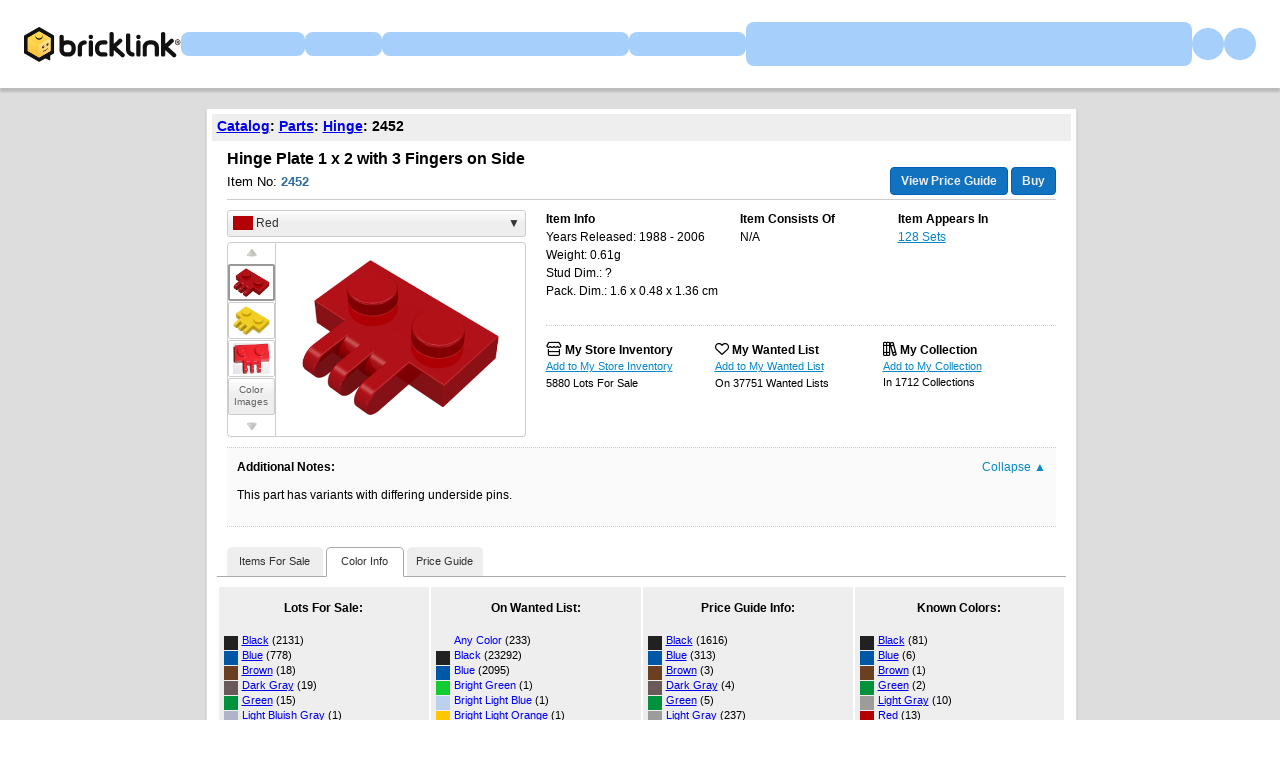

--- FILE ---
content_type: text/html;charset=utf-8
request_url: https://www.bricklink.com/v2/catalog/catalogitem.page?P=2452&idColor=5
body_size: 15917
content:
<!doctype html>
<html lang="en">
  <head>
    <meta charset="utf-8">
    <meta name="viewport" content="width=device-width, initial-scale=1, maximum-scale=1">
    <meta http-equiv="cleartype" content="on">
    <meta http-equiv="X-UA-Compatible" content="IE=edge,chrome=1">
    <meta name="description" content="ItemName: LEGO Hinge Plate 1 x 2 with 3 Fingers on Side, ItemType: Part, ItemNo: 2452, Buy and sell LEGO parts, Minifigures and sets, both new or used from the world's largest online LEGO marketplace.">
    <meta name="author" content="BrickLink">
    <title>Hinge Plate 1 x 2 with 3 Fingers on Side : Part 2452 | BrickLink</title>

    <link rel="apple-touch-icon" sizes="180x180" href="//static.bricklink.com/renovate/img/favicon/apple-touch-icon.png">
  <link rel="icon" type="image/png" sizes="32x32" href="//static.bricklink.com/renovate/img/favicon/favicon-32x32.png">
  <link rel="icon" type="image/png" sizes="16x16" href="//static.bricklink.com/renovate/img/favicon/favicon-16x16.png">
  <link rel="manifest" href="//static.bricklink.com/renovate/img/favicon/manifest.json">
  <link rel="mask-icon" href="//static.bricklink.com/renovate/img/favicon/safari-pinned-tab.svg" color="#5bbad5">
  <link rel="shortcut icon" href="//static.bricklink.com/renovate/img/favicon/favicon.ico">
  <meta name="msapplication-config" content="//static.bricklink.com/renovate/img/favicon/browserconfig.xml">
  <meta name="theme-color" content="#ffffff">
    
    <link rel="stylesheet" HREF="//static.bricklink.com/vendor/jquery-ui-1.13.2/jquery-ui.min.css" />
    <link rel="stylesheet" href="//static.bricklink.com/vendor/fontawesome-pro-6.0.0-web/css/all.min.css" />
    <link rel="stylesheet" HREF="//cache.bricklink.info/vendor/multiselect.0.9.11/css/multi-select.css" />
    <link rel="stylesheet" type="text/css" href="//static.bricklink.com/_cache/csslegacy.5c16dc23fe27e856d753179a1857fed2.css" />
    
    
    	<link rel="stylesheet" type="text/css" href="//static.bricklink.com/_cache/catalogitemcss.78ed5a9bd9cf7e66973087db4227f353.css" />
	
	
	
	
	
	
		


    <script>var _var_ie = 0;var _bl_track_pageid = 'CATALOG_VIEW';</script>
    <!--[if lte IE 9]><script>_var_ie = 9; </script><![endif]-->
    <script src="//www.bricklink.com/js/allVars.js"></script>

    <script src="//static.bricklink.com/_cache/jslegacyvendor.54403d6871872fd49e4090a9ca5c51af.js"></script>
        
    
    
    
    
        
    
    
    

    <script src="//static.bricklink.com/_cache/jslegacy.813a23cdf7b3ad2117fea6c3b869bbc3.js"></script>
    
    
    
    
    
    <script src="//www.bricklink.com/js/getAjax.js"></script>
    <script src="//www.bricklink.com/js/compatible.js"></script>
    <script src="//www.bricklink.com/lytebox/lytebox.js"></script>
    
    
   <script type="application/javascript" src="/files/renovate/BLGlobalConstantsJS.file?hashval=D275799DC0B722587AECDF9EAC47EBFFAF67E7A1"></script>
   <script type="text/javascript" src="//15149e30ace7.us-east-1.sdk.awswaf.com/15149e30ace7/bb2d53562941/challenge.js" defer></script>
   <script language="javascript">
      // In ie 9 and below, add class 'ie-9' to html tag -->
      try 
      {
        if ( _var_ie == 9 ) document.documentElement.className = document.documentElement.className + ' ie9 ie-9 ie-align-fix';
        if ( navigator.userAgent.indexOf ( "NT 6.0") > 0 || ( navigator.userAgent.toLowerCase().indexOf('firefox') > -1 && navigator.userAgent.indexOf ( "NT 6.1" ) > 0 ) ) 
        {
          document.documentElement.className = document.documentElement.className + ' bl-alt-font';
        }
        /*
        if ( bowser.safari && ( bowser.version.indexOf( "7." ) == 0 || bowser.version.indexOf( "8." ) == 0 ) ) document.documentElement.className = document.documentElement.className + ' ie9 ie-9 bl-safari-compatible';
        */
        // In ie 10 , add class 'ie-9' to html tag -->
        if ( Function('/*@cc_on return document.documentMode===10@*/')() ) document.documentElement.className = document.documentElement.className + ' ie10 ie-10';

        // In ie 11, add class 'ie-11' to html tag
        if ( !!window.MSInputMethodContext && !!document.documentMode ) document.documentElement.className = document.documentElement.className + ' ie11 ie-11';
      } 
      catch ( e ) {}

      function catToolBar()
      {
        window.open('//www.bricklink.com/js/toolBarCat.html','400x200','toolbar=no,status=no,scrollbars=yes,location=no,menubar=no,directories=no,width=600,height=400')
      }

      var blo_server_time = "Tue Jan 20 18:00:19 EST 2026";

      var blo_session   = {"is_loggedin":false,"display_currency":1,"display_currency_sign":"US $","detected_country":"US","detected_region":35841,"detected_postalcode":"98109","detected_continent":3,"detected_EU":false,"user":{"user_no":0},"callback":"this is callback value!"};
      var blo_config    = {"use_lego_account": false, "use_new_coupon": true};
      var blo_host      = {"www_host":"www.bricklink.com","store_host":"store.bricklink.com","alpha_host":"www.bricklink.com","img_host":"img.bricklink.com","static_host":"static.bricklink.com","file_host":"file.bricklink.com","profile_host":"profile.bricklink.com","cache_host":"static.bricklink.com","api_host":"api.bricklink.com","cmsapi_host":"cms-api.bricklink.com","consentapi_host":"consent-api.bricklink.com","studioforum_host":"forum.bricklink.com","v2portal_host":"v2.bricklink.com","member_host":"account.prod.member.bricklink.info"};

      bl.util.registerToBL( "session", blo_session );
      bl.util.registerToBL( "host", blo_host );
      bl.util.registerToBL( "config", blo_config );
      
    </script>
	<!-- Matomo -->
	<script>
	 const debugMode = "N";
	 const siteId = (debugMode == "Y")?"13":"12";
	 
	 if ( bl.util.isCookieEnabled( "TGA" ) )
	 {
		  var _paq = window._paq = window._paq || [];
		  /* tracker methods like "setCustomDimension" should be called before "trackPageView" */
		  _paq.push(['trackPageView']);
		  _paq.push(['enableLinkTracking']);
		  (function() {
		    var u="//matomo.apps.lego.com/";
		    _paq.push(['setTrackerUrl', u+'matomo.php']);
		    _paq.push(['setSiteId', siteId]);
		    var d=document, g=d.createElement('script'), s=d.getElementsByTagName('script')[0];
		    g.async=true; g.src=u+'matomo.js'; s.parentNode.insertBefore(g,s);
		  })();
  	}

    if ( bl.util.isCookieEnabled( "TGA" ) ){
      var _mtm = window._mtm = window._mtm || [];
      _mtm.push({'mtm.startTime': (new Date().getTime()), 'event': 'mtm.Start'});
      var d=document, g=d.createElement('script'), s=d.getElementsByTagName('script')[0];
      g.async=true; g.src='https://matomo.apps.lego.com/js/container_gWXSJnOW.js'; s.parentNode.insertBefore(g,s);
    }
	</script>
	<!-- End Matomo Code -->
    <script>
        !function(f,b,e,v,n,t,s)
        {if(f.fbq)return;n=f.fbq=function(){n.callMethod?
        n.callMethod.apply(n,arguments):n.queue.push(arguments)};
        if(!f._fbq)f._fbq=n;n.push=n;n.loaded=!0;n.version='2.0';
        n.queue=[];t=b.createElement(e);t.async=!0;
        t.src=v;s=b.getElementsByTagName(e)[0];
        s.parentNode.insertBefore(t,s)}(window, document,'script',
        'https://connect.facebook.net/en_US/fbevents.js');

        fbq('consent', 'revoke'); // Do not use Facebook Pixel
        fbq('init', '352888598886569');
        fbq('track', 'PageView');
    </script>  
 
   
    <script language="javascript">
      var   _var_www_host         = "www.bricklink.com";
      var   _var_clone_host       = "www.bricklink.com";
      var   _var_assoc_host       = _var_www_host;
      var   _var_res_host_legacy  = "img.bricklink.com";
      var   _var_res_host_new     = "static.bricklink.com";

      var   _var_userid           = 0;
      var   _var_username         = '';
      var   _var_usertype         = 0

      var   _var_user_idCurrency  = 1;
      var   _var_user_idCountry   = "US";
      var   _var_user_idRegion    = 3;
    </script>

    	<script src="//static.bricklink.com/_cache/catalogitemjs.2ac65dd66c4a05c6078dbf425aaddbea.js"></script>
	
	
	
	
	
	
	<script src="//www.bricklink.com/js/compatible.js" type="text/javascript"></script>
	
	<script src="//www.bricklink.com/js/Detector.js" type="text/javascript"></script>

	<script>
		var _assoc_host = "http://www.bricklink.com";

		Opentip.styles.bricklink =
		{
			"extends":			"dark"
		,	tipJoint:			"left"
		,	borderRadius:		2
		}

		Opentip.defaultStyle	= "bricklink";

		var		_var_item		=	{
										idItem:			107
									,	type:			'P'
									,	typeName:		'Part'
									,	itemno:			'2452'
									,	itemnoBase:		'2452'
									,	itemStatus:		'A'
									,	invStatus:		'X'
									,	itemSeq:		'0'
									,	idColorDefault:	3
									,	typeImgDefault:	'J'
									,	catID:			'22'
									,	idColorForPG:	-1
									,	strMainSImgUrl:	'//img.bricklink.com/ItemImage/PT/3/2452.t1.png'
									,	strMainLImgUrl:	'//img.bricklink.com/ItemImage/PN/3/2452.png'
									,	strLegacyLargeImgUrl:		'//img.bricklink.com/ItemImage/PL/2452.png'
									,	strLegacyLargeThumbImgUrl:	'//img.bricklink.com/ItemImage/PL/2452.png'
									,	strAssoc1ImgSUrl:			''
									,	strAssoc1ImgLUrl:			''
									,	strAssoc2ImgSUrl:			''
									,	strAssoc2ImgLUrl:			''
									,	strItemName:				'Hinge Plate 1 x 2 with 3 Fingers on Side'
									};
		var		_var_iscolor_enabled	= "Y";
		var		_var_view_in_ounce		= "N";
		var		_var_type_size			= "N";
		var		_var_has_inventory		= "N";
		var		_var_isadmin			= "N";
		var		_var_color_selected		= 5;
		var		_var_ispg_available		= 0;
		var		_login_id				= "";
		var		_showEmailMarketingModal	=  false;
		var		_user_email				= "";
		_var_ispg_available	= 1;

		var		_var_img_startidx			= 0;
		var		_var_images				= [];

		var		_var_search_option		=	
											{
												cCond:				'A'
											,	strCountryShipsTo:	''
											,	excludeStopListed:	('N' == 'Y')
											,	excludeLeastFav:	('N' == 'Y')
											,	showFlag:			('N' == 'Y')
											,	showMoreOption:		('N' == 'Y')
											,	sorttype:			1
											,	rpp:				25
											};
												
		var		_var_pg_option			= 	
											{
												sorttype:			1
											,	group_by_currency:	'N' == 'Y' ? 1 : 0
											,	exclude_incomplete:	'N' == 'Y' ? 1 : 0
											,	precision:			2
											,	country_filter:		''
											,	region_filter:		0
											,	show_flag:			'N' == 'Y' ? 1 : 0
											,	show_bulk:			'N' == 'Y' ? 1 : 0
											,	display_currency:	1
											};
											
		var		_var_inv_option			= 	
											{
												sorttype:				1
											,	show_invid:				'N' == 'Y' ? 1 : 0
											,	show_matchcolor:		'Y' == 'Y' ? 1 : 0
											,	show_pglink:			'N' == 'Y' ? 1 : 0
											,	show_pcc:				'Y' == 'Y' ? 1 : 0
											,	show_missingpcc:		'Y' == 'Y' ? 1 : 0
											,	break_set:				0
											,	break_minifigs:			0
											};

		// Main Color Image
		_var_images.push( { isBig: true, url: '//img.bricklink.com/ItemImage/PN/3/2452.png', thumb_url: '//img.bricklink.com/ItemImage/PT/3/2452.t1.png', idColor: 3, typeItem: _var_item.type } );

		if ( ( _var_item.type == "P" || _var_item.type == "G" ) && _var_item.strLegacyLargeImgUrl != "" )
			_var_images.push( { isBig: true, url: '//img.bricklink.com/ItemImage/PL/2452.png', thumb_url: '//img.bricklink.com/ItemImage/PL/2452.png', idColor: -1, typeItem: _var_item.type } );
		if ( _var_item.strAssoc1ImgSUrl != "" )
			_var_images.push( { isBig: true, url: '', thumb_url: '', idColor: -1, typeItem: '' } );
		if ( _var_item.strAssoc2ImgSUrl != "" )
			_var_images.push( { isBig: true, url: '', thumb_url: '', idColor: -1, typeItem: '' } );

		
					_var_images.push( { isBig: true, url: '//img.bricklink.com/ItemImage/EXTN/28902.png', thumb_url: '//img.bricklink.com/ItemImage/EXTT/28902.t1.png', idColor: -1, typeItem: _var_item.type } );
					_var_images.push( { isBig: true, url: '//img.bricklink.com/ItemImage/EXTN/42652.png', thumb_url: '//img.bricklink.com/ItemImage/EXTT/42652.t1.png', idColor: -1, typeItem: _var_item.type } );
		

		if ( _var_iscolor_enabled == "Y" )
			_var_images.push( { isBig: false, url: 'SMALL_IMAGE', thumb_url: null, idColor: -1, typeItem: _var_item.type } );
		
		if ( _var_item.type == "P" && brickList[ _var_item.itemno ] )
			_var_images.push( { isBig: false, url: '3D_IMAGE', idColor: -1, typeItem: _var_item.type } );
		
		//if ( _var_item.type != "P" && _var_item.type != "G" && _var_item.strLegacyLargeImgUrl != "" )
		//	_var_images.push( { isBig: false, url: 'LARGE_IMAGE', thumb_url: null, idColor: -1 } );

		
	</script>
	<script language = javascript src = '//www.bricklink.com/js/blGoogleAnalytics.js'></script>

  </head>
  <body id="brick-link">
    <div class="bl-3 hidden" id="email_marketing_modal">
        <div class="modal">
            <div class="modal-overlay"></div>
            <div class="modal-dialog join-mailing-modal">
                <button id="close_marketing_modal" class="join-mailing-modal__close bl-btn text text--title"><i class="far fa-times"></i></button>
                <div class="modal-body">
                    <div class="join-mailing-modal__image">
                        <svg id="Layer_1" xmlns="http://www.w3.org/2000/svg" view-box="0 0 93.59 89.51">
                            <title>Open envelope with star embellishment</title>
                            <rect class="cls-1" style="fill:#0a1e32" x="27.65" y="46.64" width="33.19" height="8.3" rx="2.77"/>
                            <rect class="cls-1" style="fill:#0a1e32" x="27.65" y="30.05" width="33.19" height="8.3" rx="2.77"/>
                            <path class="cls-1" style="fill:#0a1e32" d="M44.25,73.11a13.74,13.74,0,0,1-8.1-2.63L0,44.37V81.21a8.3,8.3,0,0,0,8.3,8.3H80.2a8.31,8.31,0,0,0,8.3-8.3V44.37L52.35,70.48A13.83,13.83,0,0,1,44.25,73.11Z"/>
                            <path class="cls-1" style="fill:#0a1e32" d="M77.1,30.57l-.78,1.57c-.49,1-2.78,4.68-4.42,4.74V49.53L86.2,39.21C85,38.89,82.08,34,82.08,34A18.51,18.51,0,0,1,77.1,30.57Z"/>
                            <path class="cls-1" style="fill:#0a1e32" d="M16.59,17.61H52.66c.23-1.44,3.54-3.84,4.73-4.43L64,9.87l.28-.56H58.5L56.94,8.17C54,6.05,48.26,1,44.25,1s-9.78,5-12.69,7.16L30,9.31H16.59a8.29,8.29,0,0,0-8.29,8.3v7.62C6.16,26.85,4.71,28,3.18,29.18A8.28,8.28,0,0,0,0,35.71v1.84l16.59,12Z"/>
                            <path class="cls-2" style="fill:#fcce38" d="M80.62,7.13l4.12,1.72L86.46,13a.56.56,0,0,0,.74.25.6.6,0,0,0,.25-.25l1.72-4.12,4.11-1.72a.55.55,0,0,0,0-1L89.17,4.43,87.45.31a.55.55,0,0,0-.74-.25.51.51,0,0,0-.25.25L84.74,4.43,80.62,6.14a.55.55,0,0,0-.24.74.53.53,0,0,0,.24.25ZM93.28,28.26l-4.11-1.71-1.72-4.12a.55.55,0,0,0-.74-.25.51.51,0,0,0-.25.25l-1.72,4.12-4.12,1.71a.56.56,0,0,0-.25.74.6.6,0,0,0,.25.25L84.74,31l1.72,4.12a.56.56,0,0,0,.74.25.6.6,0,0,0,.25-.25L89.17,31l4.11-1.72a.54.54,0,0,0,.25-.74A.55.55,0,0,0,93.28,28.26ZM84.74,17.67a1.12,1.12,0,0,0-.61-1l-7.78-3.9L72.46,5a1.15,1.15,0,0,0-2,0l-3.89,7.79-7.78,3.9a1.1,1.1,0,0,0-.5,1.48,1.06,1.06,0,0,0,.5.5l7.78,3.9,3.89,7.8a1.1,1.1,0,0,0,1.48.49,1.08,1.08,0,0,0,.5-.49l3.89-7.8,7.78-3.89A1.11,1.11,0,0,0,84.74,17.67Z"/>
                        </svg>
                    </div>
                    <span class="join-mailing-modal__title">Join our mailing list!</span>
                    <p class="l-margin-bottom l-margin-top--sm">Get the latest updates about new features, popular items, best sales, and what's happening on BrickLink.</p>
                
                    <form class="join-mailing-modal__form">
                        <input id="marketing_modal_useremail" type="email" class="form-text join-mailing-modal__input" value="" placeholder="Enter email address" disabled/>
                        <button id="join_marketing_modal" class="bl-btn primaryBlue text bold join-mailing-modal__btn">Join</button>
                    </form>
                </div>
            </div>
        </div>
    </div>
    
  <link rel="stylesheet" href="//static2.bricklink.com/_build/css/blp-nav-fixed.build.css">
  <script src="//static2.bricklink.com/js/dist/blp-header-data.js" type="text/javascript"></script>
  <script src="//static2.bricklink.com/js/dist/blp-header.js" type="text/javascript"></script>
  <div id="bl-header">
    <div id="js-blp-header" class="blp"></div>
  </div>
  <script type="text/javascript">
	  var isSellerVerificationNeeded = false
  </script>
  <script src="//static2.bricklink.com/js/dist/dsa-compliance.js" type="text/javascript"></script>

  <script>
    window.initBLPHeader();
  </script>
  
    <div class="bl-clone-support">
          <CENTER>
      <TABLE id="id-main-legacy-table" class="tb-main-content" BORDER="0" CELLSPACING="0" CELLPADDING="0" WIDTH="870" style="box-shadow: 0px 2px 2px rgba(0,0,0,0.15);">
        
        <tr>
          <td BGCOLOR="#FFFFFF" STYLE="min-height: 100px; text-align: left; padding: 5px;" align="left">
    
    <!-- Contents Start -->
    <section id="content">
		<div class="innercontent" >
			
	<table width="100%" cellspacing=0 cellpadding=0 style="margin: 0px; font-family: Tahoma, Arial; font-size: 14px;">
		<tr>
		<td align="left" style="background-color: #eeeeee; padding: 5px 5px 8px 5px; font-weight: bold;"><A href="//www.bricklink.com/catalog.asp">Catalog</A>: <A href="//www.bricklink.com/catalogTree.asp?itemType=P">Parts</A>: <A href="//www.bricklink.com/catalogList.asp?catType=P&amp;catString=22">Hinge</A>: 2452</td>
						<td align="right" style="background-color: #eeeeee; font-size: 11px; padding: 5px 5px 8px 5px;" nowrap>
				
				</td>
			
		</tr>
	</table>

			
			
			
			<div id="id_divBlock_Main" style="padding: 0px 5px 5px 5px;">
				<table border="0" cellpadding="10" cellspacing="0" style="width:100%;">
					<tbody>
						<tr>
							<td colspan=2 style="padding-bottom: 0px; position: relative;">
								<font face="Tahoma,Arial" style="font-size:16px; margin-bottom: 10px; font-weight: bold;"><!--<span style="display: inline-block; width:0px; overflow: hidden;">Lego</span>--><h1 id="item-name-title" style="font-size:16px;margin:0;display:inline-block;">Hinge Plate 1 x 2 with 3 Fingers on Side</h1></font><br>
								<span style="display: inline-block; margin-top: 8px; font-family: Tahoma,Arial; font-size:13px;">Item No: <span style="font-weight: bold; color: #2C6EA5">2452</span></span><br>
								<hr noshade="" color="#cccccc" style="border-top: none; margin-top: 10px;">
								<div style="position: absolute; right: 10px; bottom: 5px;">
									<font face="Arial" style="font-size:12px; line-height:16px;">
										<div id="_idPriceGuideLink" class='blButton blButtonInput blButtonBlue bold' style="padding-top:5px" ><a id="_idShowPriceGuideLink" href='http://www.bricklink.com/catalogPG.asp?P=2452' onclick="return checkPriceGuide( event );" style="text-decoration:none;color:#eeeeee;">View Price Guide</a></div>
									</font>
									<input id="_idBtnBuy" type='button' class='blButton blButtonInput blButtonBlue bold' style="vertical-align:bottom;"  value='Buy'/>
								</div>
							</td>
						</tr>
						<tr>
							<td valign="TOP" style="padding-bottom: 0px;">
								<center>
								<table border="0" cellpadding="0" cellspacing="0" style="text-align: left;">
									<tbody>
																				<tr class="pciColorSelector">
											<td colspan=2 valign="top">
												<div id="_idSelectColorContainer" class="pciSelectColorContainer" >
													<div class="pciSelectColorDropdown">
														<span id="_idSelectedColor" style="float: left;"><span id="_idSelectedColorIcon" style="display: none;"><IMG src="//img.bricklink.com/Images/dot.gif" WIDTH=20 HEIGHT=15 BORDER=0 align="ABSMIDDLE"/></span>&nbsp;<span id="_idSelectedColorText">Select Color</span></span>
														<span id="_idSelectColorDown" style="float: right;">&#x25BC;</span>
														<span id="_idSelectColorUp" style="float: right; display: none;">&#x25B2;</span>
													</div>
													<div class="pciSelectColorDropdownList" style="display: none;">
														<div class="pciSelectColorTab">
															<a class="pciSelectColorTabItem pciSelectColorTabSelected" data-tab="All">All</a>&ensp;|&ensp;<a class="pciSelectColorTabItem" data-tab="Known">Known</a>&ensp;|&ensp;<a class="pciSelectColorTabItem" data-tab="Pop">Popular</a>
														</div>
														<div id="_idColorListAll" class="pciSelectColorColorList">
														<div class="pciSelectColorColorItem" data-color="-99" data-name="" data-rgb="" data-imgurl="//img.bricklink.com/ItemImage/PN/3/2452.png data-imgthumburl="//img.bricklink.com/ItemImage/PT/3/2452.t1.png" style="padding-left: 30px;">All Colors</div>
														
														<div class="pciSelectColorColorItem" data-tab="All"  data-color="11" data-name="Black" data-rgb="#212121" data-imgthumburl="//img.bricklink.com/ItemImage/PT/11/2452.t1.png" data-imgurl="//img.bricklink.com/ItemImage/PN/11/2452.png"><span class="pciSelectColorColorIcon" style='background-color: #212121'>&nbsp;</span>&nbsp;Black</div><div class="pciSelectColorColorItem" data-tab="All"  data-color="7" data-name="Blue" data-rgb="#0057A6" data-imgthumburl="//img.bricklink.com/ItemImage/PT/7/2452.t1.png" data-imgurl="//img.bricklink.com/ItemImage/PN/7/2452.png"><span class="pciSelectColorColorIcon" style='background-color: #0057A6'>&nbsp;</span>&nbsp;Blue</div><div class="pciSelectColorColorItem" data-tab="All"  data-color="8" data-name="Brown" data-rgb="#6B3F22" data-imgthumburl="//img.bricklink.com/ItemImage/PT/8/2452.t1.png" data-imgurl="//img.bricklink.com/ItemImage/PN/8/2452.png"><span class="pciSelectColorColorIcon" style='background-color: #6B3F22'>&nbsp;</span>&nbsp;Brown</div><div class="pciSelectColorColorItem" data-tab="All"  data-color="10" data-name="Dark Gray" data-rgb="#6B5A5A" data-imgthumburl="//img.bricklink.com/ItemImage/PT/10/2452.t1.png" data-imgurl="//img.bricklink.com/ItemImage/PN/10/2452.png"><span class="pciSelectColorColorIcon" style='background-color: #6B5A5A'>&nbsp;</span>&nbsp;Dark Gray</div><div class="pciSelectColorColorItem" data-tab="All"  data-color="6" data-name="Green" data-rgb="#00923D" data-imgthumburl="//img.bricklink.com/ItemImage/PT/6/2452.t1.png" data-imgurl="//img.bricklink.com/ItemImage/PN/6/2452.png"><span class="pciSelectColorColorIcon" style='background-color: #00923D'>&nbsp;</span>&nbsp;Green</div><div class="pciSelectColorColorItem" data-tab="All"  data-color="86" data-name="Light Bluish Gray" data-rgb="#AFB5C7" data-imgthumburl="//img.bricklink.com/ItemImage/PT/86/2452.t1.png" data-imgurl="//img.bricklink.com/ItemImage/PN/86/2452.png"><span class="pciSelectColorColorIcon" style='background-color: #AFB5C7'>&nbsp;</span>&nbsp;Light Bluish Gray</div><div class="pciSelectColorColorItem" data-tab="All"  data-color="9" data-name="Light Gray" data-rgb="#9C9C9C" data-imgthumburl="//img.bricklink.com/ItemImage/PT/9/2452.t1.png" data-imgurl="//img.bricklink.com/ItemImage/PN/9/2452.png"><span class="pciSelectColorColorIcon" style='background-color: #9C9C9C'>&nbsp;</span>&nbsp;Light Gray</div><div class="pciSelectColorColorItem" data-tab="All"  data-color="5" data-name="Red" data-rgb="#B30006" data-imgthumburl="//img.bricklink.com/ItemImage/PT/5/2452.t1.png" data-imgurl="//img.bricklink.com/ItemImage/PN/5/2452.png"><span class="pciSelectColorColorIcon" style='background-color: #B30006'>&nbsp;</span>&nbsp;Red</div><div class="pciSelectColorColorItem" data-tab="All"  data-color="2" data-name="Tan" data-rgb="#EED9A4" data-imgthumburl="//img.bricklink.com/ItemImage/PT/2/2452.t1.png" data-imgurl="//img.bricklink.com/ItemImage/PN/2/2452.png"><span class="pciSelectColorColorIcon" style='background-color: #EED9A4'>&nbsp;</span>&nbsp;Tan</div><div class="pciSelectColorColorItem" data-tab="All"  data-color="1" data-name="White" data-rgb="#FFFFFF" data-imgthumburl="//img.bricklink.com/ItemImage/PT/1/2452.t1.png" data-imgurl="//img.bricklink.com/ItemImage/PN/1/2452.png"><span class="pciSelectColorColorIcon" style='background-color: #FFFFFF'>&nbsp;</span>&nbsp;White</div><div class="pciSelectColorColorItem" data-tab="All"  data-color="3" data-name="Yellow" data-rgb="#FFE001" data-imgthumburl="//img.bricklink.com/ItemImage/PT/3/2452.t1.png" data-imgurl="//img.bricklink.com/ItemImage/PN/3/2452.png"><span class="pciSelectColorColorIcon" style='background-color: #FFE001'>&nbsp;</span>&nbsp;Yellow</div>
														</div>
														
																												<div id="_idColorListKnown" class="pciSelectColorColorList" style="display: none;">
														<div class="pciSelectColorColorItem" data-tab="Known" data-color="11" data-name="Black" data-rgb="#212121" data-imgurl="//img.bricklink.com/ItemImage/PN/11/2452.png" data-imgthumburl="//img.bricklink.com/ItemImage/PT/11/2452.t1.png"><span class="pciSelectColorColorIcon" style='background-color: #212121'>&nbsp;</span>&nbsp;Black (81)</div><div class="pciSelectColorColorItem" data-tab="Known" data-color="1" data-name="White" data-rgb="#FFFFFF" data-imgurl="//img.bricklink.com/ItemImage/PN/1/2452.png" data-imgthumburl="//img.bricklink.com/ItemImage/PT/1/2452.t1.png"><span class="pciSelectColorColorIcon" style='background-color: #FFFFFF'>&nbsp;</span>&nbsp;White (14)</div><div class="pciSelectColorColorItem" data-tab="Known" data-color="5" data-name="Red" data-rgb="#B30006" data-imgurl="//img.bricklink.com/ItemImage/PN/5/2452.png" data-imgthumburl="//img.bricklink.com/ItemImage/PT/5/2452.t1.png"><span class="pciSelectColorColorIcon" style='background-color: #B30006'>&nbsp;</span>&nbsp;Red (13)</div><div class="pciSelectColorColorItem" data-tab="Known" data-color="9" data-name="Light Gray" data-rgb="#9C9C9C" data-imgurl="//img.bricklink.com/ItemImage/PN/9/2452.png" data-imgthumburl="//img.bricklink.com/ItemImage/PT/9/2452.t1.png"><span class="pciSelectColorColorIcon" style='background-color: #9C9C9C'>&nbsp;</span>&nbsp;Light Gray (10)</div><div class="pciSelectColorColorItem" data-tab="Known" data-color="3" data-name="Yellow" data-rgb="#FFE001" data-imgurl="//img.bricklink.com/ItemImage/PN/3/2452.png" data-imgthumburl="//img.bricklink.com/ItemImage/PT/3/2452.t1.png"><span class="pciSelectColorColorIcon" style='background-color: #FFE001'>&nbsp;</span>&nbsp;Yellow (9)</div><div class="pciSelectColorColorItem" data-tab="Known" data-color="7" data-name="Blue" data-rgb="#0057A6" data-imgurl="//img.bricklink.com/ItemImage/PN/7/2452.png" data-imgthumburl="//img.bricklink.com/ItemImage/PT/7/2452.t1.png"><span class="pciSelectColorColorIcon" style='background-color: #0057A6'>&nbsp;</span>&nbsp;Blue (6)</div><div class="pciSelectColorColorItem" data-tab="Known" data-color="6" data-name="Green" data-rgb="#00923D" data-imgurl="//img.bricklink.com/ItemImage/PN/6/2452.png" data-imgthumburl="//img.bricklink.com/ItemImage/PT/6/2452.t1.png"><span class="pciSelectColorColorIcon" style='background-color: #00923D'>&nbsp;</span>&nbsp;Green (2)</div><div class="pciSelectColorColorItem" data-tab="Known" data-color="8" data-name="Brown" data-rgb="#6B3F22" data-imgurl="//img.bricklink.com/ItemImage/PN/8/2452.png" data-imgthumburl="//img.bricklink.com/ItemImage/PT/8/2452.t1.png"><span class="pciSelectColorColorIcon" style='background-color: #6B3F22'>&nbsp;</span>&nbsp;Brown (1)</div><div class="pciSelectColorColorItem" data-tab="Known" data-color="2" data-name="Tan" data-rgb="#EED9A4" data-imgurl="//img.bricklink.com/ItemImage/PN/2/2452.png" data-imgthumburl="//img.bricklink.com/ItemImage/PT/2/2452.t1.png"><span class="pciSelectColorColorIcon" style='background-color: #EED9A4'>&nbsp;</span>&nbsp;Tan (1)</div>
														</div>
														
																												<div id="_idColorListPop" class="pciSelectColorColorList" style="display: none;">
														<div class="pciSelectColorColorItem" data-tab="Pop" data-color="11" data-name="Black" data-rgb="#212121" data-imgurl="//img.bricklink.com/ItemImage/PN/11/2452.png" data-imgthumburl="//img.bricklink.com/ItemImage/PT/11/2452.t1.png"><span class="pciSelectColorColorIcon" style='background-color: #212121'>&nbsp;</span>&nbsp;Black (2131)</div><div class="pciSelectColorColorItem" data-tab="Pop" data-color="5" data-name="Red" data-rgb="#B30006" data-imgurl="//img.bricklink.com/ItemImage/PN/5/2452.png" data-imgthumburl="//img.bricklink.com/ItemImage/PT/5/2452.t1.png"><span class="pciSelectColorColorIcon" style='background-color: #B30006'>&nbsp;</span>&nbsp;Red (1139)</div><div class="pciSelectColorColorItem" data-tab="Pop" data-color="7" data-name="Blue" data-rgb="#0057A6" data-imgurl="//img.bricklink.com/ItemImage/PN/7/2452.png" data-imgthumburl="//img.bricklink.com/ItemImage/PT/7/2452.t1.png"><span class="pciSelectColorColorIcon" style='background-color: #0057A6'>&nbsp;</span>&nbsp;Blue (778)</div><div class="pciSelectColorColorItem" data-tab="Pop" data-color="9" data-name="Light Gray" data-rgb="#9C9C9C" data-imgurl="//img.bricklink.com/ItemImage/PN/9/2452.png" data-imgthumburl="//img.bricklink.com/ItemImage/PT/9/2452.t1.png"><span class="pciSelectColorColorIcon" style='background-color: #9C9C9C'>&nbsp;</span>&nbsp;Light Gray (691)</div><div class="pciSelectColorColorItem" data-tab="Pop" data-color="3" data-name="Yellow" data-rgb="#FFE001" data-imgurl="//img.bricklink.com/ItemImage/PN/3/2452.png" data-imgthumburl="//img.bricklink.com/ItemImage/PT/3/2452.t1.png"><span class="pciSelectColorColorIcon" style='background-color: #FFE001'>&nbsp;</span>&nbsp;Yellow (534)</div><div class="pciSelectColorColorItem" data-tab="Pop" data-color="1" data-name="White" data-rgb="#FFFFFF" data-imgurl="//img.bricklink.com/ItemImage/PN/1/2452.png" data-imgthumburl="//img.bricklink.com/ItemImage/PT/1/2452.t1.png"><span class="pciSelectColorColorIcon" style='background-color: #FFFFFF'>&nbsp;</span>&nbsp;White (309)</div><div class="pciSelectColorColorItem" data-tab="Pop" data-color="2" data-name="Tan" data-rgb="#EED9A4" data-imgurl="//img.bricklink.com/ItemImage/PN/2/2452.png" data-imgthumburl="//img.bricklink.com/ItemImage/PT/2/2452.t1.png"><span class="pciSelectColorColorIcon" style='background-color: #EED9A4'>&nbsp;</span>&nbsp;Tan (245)</div><div class="pciSelectColorColorItem" data-tab="Pop" data-color="10" data-name="Dark Gray" data-rgb="#6B5A5A" data-imgurl="//img.bricklink.com/ItemImage/PN/10/2452.png" data-imgthumburl="//img.bricklink.com/ItemImage/PT/10/2452.t1.png"><span class="pciSelectColorColorIcon" style='background-color: #6B5A5A'>&nbsp;</span>&nbsp;Dark Gray (19)</div><div class="pciSelectColorColorItem" data-tab="Pop" data-color="8" data-name="Brown" data-rgb="#6B3F22" data-imgurl="//img.bricklink.com/ItemImage/PN/8/2452.png" data-imgthumburl="//img.bricklink.com/ItemImage/PT/8/2452.t1.png"><span class="pciSelectColorColorIcon" style='background-color: #6B3F22'>&nbsp;</span>&nbsp;Brown (18)</div><div class="pciSelectColorColorItem" data-tab="Pop" data-color="6" data-name="Green" data-rgb="#00923D" data-imgurl="//img.bricklink.com/ItemImage/PN/6/2452.png" data-imgthumburl="//img.bricklink.com/ItemImage/PT/6/2452.t1.png"><span class="pciSelectColorColorIcon" style='background-color: #00923D'>&nbsp;</span>&nbsp;Green (15)</div><div class="pciSelectColorColorItem" data-tab="Pop" data-color="86" data-name="Light Bluish Gray" data-rgb="#AFB5C7" data-imgurl="//img.bricklink.com/ItemImage/PN/86/2452.png" data-imgthumburl="//img.bricklink.com/ItemImage/PT/86/2452.t1.png"><span class="pciSelectColorColorIcon" style='background-color: #AFB5C7'>&nbsp;</span>&nbsp;Light Bluish Gray (1)</div>
														</div>
														
														
													</div>
												</div>
											</td>
										</tr>
										
										<tr>
											<td class="pciThumbImgHolder pciNoselect" id="_idtdThumbWrapper">
												<DIV class="imgListUp" onclick="scrollThumbImages( 0 ); return false;"></DIV>
												<DIV class="pciThumbImgWindow" style="visibility: hidden;">
													<DIV class="pciThumbImgBox" id="_idThumbTemplate"><span class="pciImgThumb" onclick="switchMainImage( [%imgIdx%] ); return false;"><blimg border=0 src="[%img_url%]" onload="checkThumbImgSize( $( this ) );" onerror="onBLImgError( event, $( this ) );"></span></DIV>
													<DIV class="pciThumbImgBox pciThumbImgSpecial" id="_idViewSmallTemplate" onclick="return showSmallImages();"><SPAN style="display: inline-block; margin-top: 4px;">Color Images</SPAN></DIV>
													<DIV class="pciThumbImgBox pciThumbImgSpecial" id="_idView3DTemplate" onclick="return show3DImages();"><SPAN style="display: inline-block; margin-top: 4px;">3D/Lrg Images</SPAN></DIV>
													<DIV class="pciThumbImgBox pciThumbImgSpecial" id="_idViewLargeTemplate" onclick="return showLargeImages();"><SPAN style="display: inline-block; margin-top: 4px;">Large Images</SPAN></DIV>
												</DIV>
												<DIV class="imgListDown" onclick="scrollThumbImages( 1 ); return false;"></DIV>
											</td>
											<td class="pciMainImageHolder" valign="middle"><div class="pciImgOverlayHolder" style="display: none;"><div class="pciImgOverlay"></div></div><span style="display: inline-block; width: 230px; height: 175px; overflow: hidden;"><img valign="middle" id="_idImageMain" class="pciImageMain" style="display: none;" onload="checkMainImgSize();" onerror="onBLImgError( event, $( this ) );" alt="Lego Hinge Plate 1 x 2 with 3 Fingers on Side"></span></td>
										</tr>
									</tbody>
								</table>
								</center>
							</td>
							<td valign="TOP" style="padding-bottom: 0px;">
								<center>
								<table border="0" cellpadding="0" cellspacing="0" style="width:510px; text-align: left;">
									<tbody>
										<tr>
											<td>
												<table border="0" cellpadding="0" cellspacing="0" style="width:100%;">
													<tbody>
														<tr>
															<td valign="TOP" width="38%" height="115px">
																<font face="Tahoma,Arial" style="font-size:12px; line-height:18px;">
																	<strong>Item Info</strong>
																																		<br>Years Released: <span id="yearReleasedSec">1988</span>  - 2006<br>Weight: <span id="item-weight-info">0.61g</span>
																	<br>Stud Dim.: ?
																	<br>Pack. Dim.: <span id="dimSec">1.6 x 0.48 x 1.36 cm </span>
																	
																</font>
															</td>

															<td valign="TOP" width="31%">
																<font face="Tahoma,Arial" style="font-size:12px; line-height:18px;">
																	<strong>Item Consists Of</strong>
																	<br>
																																				N/A
																		
																</font>
															</td>
															<td width="31%" valign="TOP">
																<font face="Tahoma,Arial" style="font-size:12px; line-height:18px;">
																	<strong>Item Appears In</strong>
																	<br>
																																			<a class="links" href='http://www.bricklink.com/catalogItemIn.asp?P=2452&in=S'>128 Sets</a><br>
																	
																	
																	
																	
																	
																	
																</font>
															</td>
														</tr>
													</tbody>
												</table>
											</td>
										</tr>
										<tr>
											<td>
												<div class="horizontal-divider dotted"></div>
											</td>
										</tr>
										<tr>
											<td style="padding: 15px 0px 10px;">
												<table border="0" cellpadding="0" cellspacing="0" style="width:100%;">
													<tbody>
														<tr>
															<td valign="TOP" style="width: 33%;">
																<font face="Tahoma,Arial" style="font-size:12px; "><span style="font-size:14px;"><i class="fa-regular fa-store"></i></span> <a class="links pciLinkHover" href="http://www.bricklink.com/inventory.asp" style="font-weight: bold; text-decoration: none; color: black !important;">My Store Inventory</a></font>
																<br>
																<font face="Tahoma,Arial" style="font-size:11px; line-height:16px;">
																																		<a id="_idAddToMyInvLink" class="links" href="http://www.bricklink.com/inventory_add.asp?a=P&itemId=2452&catListDisp=Y">Add to My Store Inventory</a>
																	
																	
																	<br>5880 Lots For Sale
																</font>
															</td>
															<td valign="TOP" style="width: 33%;">
																<font face="Tahoma,Arial" style="font-size:12px"><span style="font-size:14px;"><i class="fa-regular fa-heart"></i></span> <a class="links pciLinkHover" href='/v2/wanted/list.page' style="font-weight: bold; text-decoration: none; color: black !important;">My Wanted List</a></font>
																<br>
																<font face="Tahoma,Arial" style="font-size:11px; line-height:16px;">
																																		<a id="_idAddToWantedLink" class="bl-wanted-addable links" href="#" data-itemid="107" data-colorid="5">Add to My Wanted List</a>
																	
																	
																																			
																																					<br>On 37751 Wanted Lists
																		
																	
																</font>
															</td>
															<td valign="TOP" style="width: 33%;" id="section_my_collection">
																<font face="Tahoma,Arial" style="font-size:12px; "><span style="font-size:14px;"><i class="fa-regular fa-books"></i></span>
																																
																<a class="links pciLinkHover link-to-my-collection" href="https://www.bricklink.com/v3/myCollection/main.page?q=2452&itemType=P" style="font-weight: bold; text-decoration: none; color: black !important;">My Collection</a></font>
																<br>
																<font face="Tahoma,Arial" style="font-size:11px; line-height:16px;">
																	<span id="_idAddToMyCollectionLink"><a id="catItem-addToMPI-btn" class="links" href="javascript:bl.collection.addCatalogItem(0, 0, 0)">Add to My Collection</a></span>
															
																	<br><div id="_cntMyCollection"></div>
																</font>
															</td>
															<td valign="TOP" style="width: 33%;" id="section_my_collection_filler" style="display:none">
															</td>
														</tr>
													</tbody>
												</table>
											</td>
										</tr>
									</tbody>
								</table>
								</center>
							</td>
						</tr>
						<tr>
						<td colspan="2">
							
							<div id="_idItemDescriptionContainer" class="pciExpandArea pciExpandByCookieSetting pciExtraInfo" data-cookie="ckCatalogNotes" style="display: none;">
								<div class="pciExpandNote pciEllipsis">
									<strong>Additional Notes:</strong> <span class="pciEllipsis pciHideAtExpand">This part has variants with differing underside pins.</span>
								</div>
								<a class="pciExpandBtn pciExpandExpandBtn links">Expand <span>&#x25BC;</span></a>
								<a class="pciExpandBtn pciExpandCloseBtn links" style="display: none;">Collapse <span>&#x25B2;</span></a>
								<div style="clear: both;"></div>
								<div id="_idItemDescription" class="pciExpandMore">This part has variants with differing underside pins.</div>
							</div>
							
							<div class="horizontal-divider dotted"></div>
						</td>
						</tr>
					</tbody>
				</table>
				<table id="_idTabMenu" class="blWideTabContainer" width="100%" cellspacing=0 cellpadding=0 style="font-family: Tahoma, Arial; font-size: 12px; display: none; margin-top: 10px;">
					<tr height="30px">
						<td class="blWideTabSeperator" width="10px">&nbsp;</td>
						<td align="center" id="_idblWideTabTemplate" class="blWideTabMenu" width="70px">&nbsp;<br>&nbsp;</td>
						<td id="_idblWideTabTemplateSeperator" class="blWideTabSeperator" width="2px">&nbsp;</td>
						<td class="blWideTabSeperator" width="*">&nbsp;</td>
					</tr>
				</table>

				<!-- Stores -->
				<div id="_idTabContentsS" class="pciTabContents pciStoreSearch" style="display: none;">
					<table border="0" cellpadding="0" cellspacing="0" style="width:100%;">
						<tbody>
							<tr>
								<td>
								<table border="0" cellpadding="0" cellspacing="0" style="width:100%;">
								<tbody>
									<tr>
									<td colspan="2" style="padding: 10px;">
										<table border="0" cellpadding="0" cellspacing="0" style="width:100%;">
										<tbody>
											<tr>
												<td width="170px">
													<b>Seller Ships to</b><br>
													<select id="_idSelShipsTo" class="pciSelSellerOption" style="width: 160px; margin: 5px 5px 0px 0px;"><OPTION VALUE="" SELECTED>Anywhere</OPTION></select>
												</td>
												<td width="120px">
													<b>Condition</b><br>
																										<select id="_idSelCond" class="pciSelSellerOption" style="width: 90px; margin: 5px 5px 0px 0px;">
														<option value="A" SELECTED>All</option>
														<option value="N" >New</option>
														<option value="U" >Used</option>
													</select>
													
												</td>
												<td width="90px">
													<b>Min Qty</b><br>
													<input id="_idInMinQty" class="pciSelSellerOption" type="text" style="width:80px; margin: 5px 5px 0px 0px;" maxlength=10>
												</td>
												<td width="90px">
													<b>Min Price</b>
													<input id="_idInMinPrice" class="pciSelSellerOption" type="text" style="width:80px; margin: 5px 5px 0px 0px;" maxlength=10>
												</td>
												<td width="90px">
													<b>Max Price</b>
													<input id="_idInMaxPrice" class="pciSelSellerOption" type="text" style="width:80px; margin: 5px 10px 0px 0px;" maxlength=10>
												</td>
												<td>
													<label title="Show instant checkout stores only."><input id="_idchkICS" type="checkbox" style="vertical-align: middle;"><Strong> Instant Checkout Only</Strong></label><br>
													<label title="Exclude items from stores with a minimum purchase limit."><input id="_idchkNMP" type="checkbox" style="vertical-align: middle;"><strong> No Min Purchase</strong></label>
													<br>
													<label title="Exclude items that you cannot buy individually."><input id="_idchkISL" type="checkbox" style="vertical-align: middle;"><strong> Include Super Lots</strong></label>
												</td>
												<td width="100px" align="right" style="vertical-align: bottom;">
													<input type="button" id="_idbtnSearch" class="blButton blButtonInput blButtonBlue bold" value="Search">
													<a id="_idLessLink" class="links" style="display: none;">Less Options &#x25B2;</a>
												</td>
											</tr>
										</tbody>
										</table>
									</td>
									</tr>
									<tr id="_idStoreAdvancedOptions" style="display: none;">
									<td style="border-top: 1px solid #aaaaaa; border-bottom: 1px solid #aaaaaa; border-right: 1px solid #aaaaaa; padding: 15px 32px 15px 10px;">
										<table border="0" cellpadding="0" cellspacing="0" style="width:100%">
										<tbody>
											<tr>
												<td colspan="3" style="padding-bottom: 5px;"><b>&emsp;&ensp;Seller Location:</b></td>
											</tr>
											<tr>
												<td>
													<input type="radio" name="inSellerLocation" value="C" style="margin-right: 5px;"><select id="_idSelSellerCountry" class="pciSelSellerOption" style="width: 120px; margin-right: 5px;"><option value="AR">Argentina</option><option value="AM">Armenia</option><option value="AU">Australia</option><option value="AT">Austria</option><option value="BH">Bahrain</option><option value="BE">Belgium</option><option value="BO">Bolivia</option><option value="BA">Bosnia and Herzegovina</option><option value="BR">Brazil</option><option value="BG">Bulgaria</option><option value="KH">Cambodia</option><option value="CA">Canada</option><option value="CL">Chile</option><option value="CO">Colombia</option><option value="HR">Croatia</option><option value="CY">Cyprus</option><option value="CZ">Czech Republic</option><option value="DK">Denmark</option><option value="EG">Egypt</option><option value="SV">El Salvador</option><option value="EE">Estonia</option><option value="FI">Finland</option><option value="FR">France</option><option value="GE">Georgia</option><option value="DE">Germany</option><option value="GR">Greece</option><option value="HK">Hong Kong SAR China</option><option value="HU">Hungary</option><option value="IS">Iceland</option><option value="IN">India</option><option value="ID">Indonesia</option><option value="IE">Ireland</option><option value="IL">Israel</option><option value="IT">Italy</option><option value="JP">Japan</option><option value="KZ">Kazakhstan</option><option value="KW">Kuwait</option><option value="LV">Latvia</option><option value="LB">Lebanon</option><option value="LI">Liechtenstein</option><option value="LT">Lithuania</option><option value="LU">Luxembourg</option><option value="MO">Macau</option><option value="MK">Macedonia</option><option value="MY">Malaysia</option><option value="MT">Malta</option><option value="MX">Mexico</option><option value="MD">Moldova</option><option value="MA">Morocco</option><option value="NA">Namibia</option><option value="NL">Netherlands</option><option value="NZ">New Zealand</option><option value="NO">Norway</option><option value="OM">Oman</option><option value="PK">Pakistan</option><option value="PE">Peru</option><option value="PH">Philippines</option><option value="PL">Poland</option><option value="PT">Portugal</option><option value="QA">Qatar</option><option value="RO">Romania</option><option value="RS">Serbia</option><option value="SG">Singapore</option><option value="SK">Slovakia</option><option value="SI">Slovenia</option><option value="ZA">South Africa</option><option value="KR">South Korea</option><option value="ES">Spain</option><option value="SE">Sweden</option><option value="CH">Switzerland</option><option value="TW">Taiwan Region</option><option value="TH">Thailand</option><option value="TR">Turkey</option><option value="UA">Ukraine</option><option value="AE">United Arab Emirates</option><option value="UK">United Kingdom</option><option value="UY">Uruguay</option><option value="US">USA</option><option value="VN">Vietnam</option></select>
												</td>
												<td>
													<input type="radio" style="margin: 5px 5px 0px 0px;" name="inSellerLocation" value="R"><select id="_idSelSellerRegion" class="pciSelSellerOption" style="width: 120px; margin-right: 5px;"><option value="2">Africa</option>
<option value="1">Asia</option>
<option value="7">Australia &amp; Oceania</option>
<option value="6">Europe</option>
<option value="-1">European Union</option>
<option value="5">Middle East</option>
<option value="3">North America</option>
<option value="4">South America</option>
</select>
												</td>
												<td><input type="radio" name="inSellerLocation" style="marign-right: 5px;"  value="A">Anywhere</td>
											</tr>
										</tbody>
										</table>
									</td>
									<td style="border-top: 1px solid #aaaaaa; border-bottom: 1px solid #aaaaaa; padding: 15px 0px 15px 32px;">
										<table border="0" cellpadding="0" cellspacing="0" style="width:100%">
										<tbody>
											<tr>
												<td colspan="2" style="padding-bottom: 5px;"><b>&emsp;&ensp;Seller Accepts:</b></td>
											</tr>

											<tr>
												<td>
													<input type="checkbox" id="_idchkAcceptCurrency" style="margin-right: 5px;"><select id="_idSelAcceptCurrency" class="pciSelSellerOption" style="width: 110px; margin-right:20px;"></select>
												</td>
												<td>
													<select id="_idSelAcceptPayment" class="pciSelSellerOption" style="width: 140px; margin-right: 5px;"><option value="">All Methods</option></select>
												</td>
											</tr>
										</tbody>
										</table>
									</td>
									</tr>
									<tr id="_idStoreAdvancedOptions2" align="RIGHT" style="display: none;">
									<td colspan="2" style="padding: 10px;">
										<input type="button" id="_idbtnReset" class="blButton blButtonInput bold" style="padding-right: 10px;" value="Reset">
										<input type="button" id="_idbtnSearch2" class="blButton blButtonInput blButtonBlue bold" value="Search">
									</td>
									</tr>
								</tbody>
								</table>
							</td></tr>
							<tr>
							<td align="right" style="padding: 10px;">
								<a id="_idMoreLink" class="links">More Options &#x25BC;</a>
							</td>
							</tr>
						</tbody>
					</table>
					<div id="_idStoreResultLoadingSection" style="padding: 5px; font-family: Tahoma, Arial; font-size: 12px;">
						<BR><BR><BR>
						<CENTER>Loading ...</CENTER>
						<BR><BR><BR><BR><BR>
					</div>
					<div id="_idStoreResultErrorSection" style="margin-top: 20px; padding: 10px; display: none; border-top: 1px solid #cccccc;">
						<br><br>
						<center><h2><span style="color: red;" id="_idStoreResultErrorMsg"></span></h2></center>
						<br><br>
					</div>
					<div id="_idStoreResultListSection" style="padding: 5px; font-family: Tahoma, Arial; font-size: 12px;">
						<span style="font-weight: bold; font-size: 14px;"><span id="_idtxtTotalFound"></span>&nbsp;Found</span>&nbsp;
						<span style="font-size: 11px;">Showing prices in <strong>US Dollar (USD)</strong> (<a href="http://www.bricklink.com/help.asp?helpID=436" class="links">more info</a>)</span>
						<table class="pciItemTable">
							<tr>
								<td colspan='5'>
									<select id="idselectorPerPage" class="selector_perpage form-control" style="margin:10px 5px 10px 0px; width: 130px; float:left">
										<option value="25">25 per page</option>
										<option value="10">10 per page</option>
										<option value="50">50 per page</option>
										<option value="100">100 per page</option>
										<option value="200">200 per page</option>
										<option value="500">500 per page</option>
									</select>

									<span id="_idPaginationTemplate" class="pciPagination" style="display: inline-block; float: left; display: none;">
										<table class="pgnTable" CELLSPACING=0 CELLPADDING=0>
											<tr height="28px;">
													<td width="28px" class="pgnBefore"> &laquo; </td>
													<td width="28px" class="pgnEllipsis">...</td>
													<td width="28px" class="pgnPage"></td>
													<td width="28px" class="pgnNext"> &raquo;</td>
											</tr>
										</table>
									</span>
									<span class="pciPgnAnchor" style="display: none;"></span>
									<span style="display: inline-block; float: right; margin-top: 10px;">
										<strong style="display: inline-block; padding-bottom: 4px;">Sort</strong>
										<select id="_idSelSortType" class="pciSelSellerOption" style="width: 120px;">
											<option value="1">Lowest Price</option>
											<option value="2">Highest Price</option>
											<option value="3">Lowest Qty</option>
											<option value="4">Highest Qty</option>
											<option value="5">Newest Item</option>
										</select>
									</span>
									<div style="clear: both;"></div>
								</td>
							</tr>
							<tr class="pciItemHeader">
								<td>Image</td>
								<td>Description</td>
								<td class="pspColumnCondition" style="text-align: center;" >Condition (Qty)</td>
								<td class="pspColumnQty" style="text-align: right;">Seller</td>
								<td class="pspColumnPrice" style="text-align: right;">Price</td>
							</tr>
							<tr class="pciItemContents" style="display: none;">
								<td width="90px"><span class="[%imgClass%]" data-showtype="3" data-callback="showItemBigImg( '[%imgUrlRef%]', '[%strStorenameJSE%]', '[%imgUrlRef%]');" style="display: inline-block;"><blimg border=0  src="[%imgUrl%]" height=60 onerror="onBLImgError( event, $(this) );" ></span></td>
								<td class="pciItemClick"><a href="[%strBuyLinkUrl%]" class=pciItemNameLink><b>[%strColorString%]Hinge Plate 1 x 2 with 3 Fingers on Side</b></a><br>[%strDesc%] [%=strExtDesc%]</td>
								<td width="110px" style="text-align: center;">[%strItemCondition%] <b>([%n4QtyF%])</b><span class="js-item-status-incomplete" style="font-size: 10px; color: #666666; display: none;" ><br>(Incomplete)</span><span class="js-item-status-sealed" style="font-size: 10px; color: #0000cc; display: none;" ><br>(Sealed)</span></td>
								<td width="120px" style="text-align: right; white-space: nowrap;">
									<A href="[%strBuyLinkUrl%]" style="width: 110px; text-overflow: ellipsis; display: inline-block; overflow: hidden; vertical-align: text-bottom; line-height:1.3;"><span class="pspStoreName" data-ot="[%strStorename%]">[%strStorename%]</span></A> <span style="vertical-align: text-bottom; line-height:1.3;">(<A href="[%strFeedbackLinkUrl%]">[%n4SellerFeedbackScore%]</A>)</span><A href="http://www.bricklink.com/help.asp?helpID=54">[%=strFeedbackIconHTML%]</A><a href="https://www.bricklink.com/help.asp?helpID=2466"><I class="fas fa-bolt icon-instant-checkout" style="display: none;"></I></a><br>
									<span style="font-size: 11px;"><blimg HEIGHT="12" SRC="//static.bricklink.com/clone/img/flagsS/[%strSellerCountryCode%].gif" ALIGN="ABSMIDDLE"> [%strSellerCountryName%]<br>
									Min Buy: [%mMinBuy%]</span>
								</td>
								<td width="90px" style="text-align: right;">
									[%mDisplaySalePrice%]<i style="margin-left: 3px;" class="fas fa-tag [%bulkClass%]" data-ot="[%bulkPrice%]"></i><br>
									<span style="font-size: 11px;">([%mInvSalePrice%])</span><br>
									<input type="button" class="blButton blButtonInput blButtonBlue bold" style="margin-top: 5px;" value="View">
								</td>
							</tr>
							<tr class="pciItemFooter">
								<td colspan=5>
								<select id="idselectorPerPageProxy" class="selector_perpage form-control" style="margin:10px 5px 10px 0px; width: 130px; float:left">
									<option value="25">25 per page</option>
									<option value="10">10 per page</option>
									<option value="50">50 per page</option>
									<option value="100">100 per page</option>
									<option value="200">200 per page</option>
									<option value="500">500 per page</option>
								</select>
								<span class="pciPgnAnchor" style="display: none;"></span>
								</td>
							</tr>
						</table>
					</div>
				</div>

				<!-- Color Info-->
								<div id="_idTabContentsC" class="pciTabContents" style="display: none;">
						<table width="100%" border=0 cellpadding=0 cellspacing=2 class="pciColorInfoTable" style="margin-top: 8px;">
						<tr>
							<td width="25%">
								<div class="pciColorTitle">Lots For Sale:</div><br>
								
								 <div style="display:flex"><div class="pciColorTabListItem" style="flex-shrink:0;background-color: #212121"></div><div style="margin-left:4px;"><A href="#" onclick="showInventoryWithColor( 11 ); return false;">Black</A> (2131)</div></div>
								 <div style="display:flex"><div class="pciColorTabListItem" style="flex-shrink:0;background-color: #0057A6"></div><div style="margin-left:4px;"><A href="#" onclick="showInventoryWithColor( 7 ); return false;">Blue</A> (778)</div></div>
								 <div style="display:flex"><div class="pciColorTabListItem" style="flex-shrink:0;background-color: #6B3F22"></div><div style="margin-left:4px;"><A href="#" onclick="showInventoryWithColor( 8 ); return false;">Brown</A> (18)</div></div>
								 <div style="display:flex"><div class="pciColorTabListItem" style="flex-shrink:0;background-color: #6B5A5A"></div><div style="margin-left:4px;"><A href="#" onclick="showInventoryWithColor( 10 ); return false;">Dark Gray</A> (19)</div></div>
								 <div style="display:flex"><div class="pciColorTabListItem" style="flex-shrink:0;background-color: #00923D"></div><div style="margin-left:4px;"><A href="#" onclick="showInventoryWithColor( 6 ); return false;">Green</A> (15)</div></div>
								 <div style="display:flex"><div class="pciColorTabListItem" style="flex-shrink:0;background-color: #AFB5C7"></div><div style="margin-left:4px;"><A href="#" onclick="showInventoryWithColor( 86 ); return false;">Light Bluish Gray</A> (1)</div></div>
								 <div style="display:flex"><div class="pciColorTabListItem" style="flex-shrink:0;background-color: #9C9C9C"></div><div style="margin-left:4px;"><A href="#" onclick="showInventoryWithColor( 9 ); return false;">Light Gray</A> (691)</div></div>
								 <div style="display:flex"><div class="pciColorTabListItem" style="flex-shrink:0;background-color: #B30006"></div><div style="margin-left:4px;"><A href="#" onclick="showInventoryWithColor( 5 ); return false;">Red</A> (1139)</div></div>
								 <div style="display:flex"><div class="pciColorTabListItem" style="flex-shrink:0;background-color: #EED9A4"></div><div style="margin-left:4px;"><A href="#" onclick="showInventoryWithColor( 2 ); return false;">Tan</A> (245)</div></div>
								 <div style="display:flex"><div class="pciColorTabListItem" style="flex-shrink:0;background-color: #FFFFFF"></div><div style="margin-left:4px;"><A href="#" onclick="showInventoryWithColor( 1 ); return false;">White</A> (309)</div></div>
								 <div style="display:flex"><div class="pciColorTabListItem" style="flex-shrink:0;background-color: #FFE001"></div><div style="margin-left:4px;"><A href="#" onclick="showInventoryWithColor( 3 ); return false;">Yellow</A> (534)</div></div>
								
								<br>
								<div style="border-top: 1px solid #cccccc; "><br><center><a href="#" onclick="showInventoryWithColor( -99 ); return false;">View All Colors</a> (5880)</center></div><br>
								
							</td>
							<td width="25%">
								<div class="pciColorTitle">On Wanted List:</div><br>
								
								<div style="display:flex;"><div class="pciColorTabListItem" style="flex-shrink:0;background-color: transparent"></div><div style="margin-left:4px;"><span style="color: blue;">Any Color</span> (233)</div></div>
								<div style="display:flex;"><div class="pciColorTabListItem" style="flex-shrink:0;background-color: #212121"></div><div style="margin-left:4px;"><span style="color: blue;">Black</span> (23292)</div></div>
								<div style="display:flex;"><div class="pciColorTabListItem" style="flex-shrink:0;background-color: #0057A6"></div><div style="margin-left:4px;"><span style="color: blue;">Blue</span> (2095)</div></div>
								<div style="display:flex;"><div class="pciColorTabListItem" style="flex-shrink:0;background-color: #10CB31"></div><div style="margin-left:4px;"><span style="color: blue;">Bright Green</span> (1)</div></div>
								<div style="display:flex;"><div class="pciColorTabListItem" style="flex-shrink:0;background-color: #BCD1ED"></div><div style="margin-left:4px;"><span style="color: blue;">Bright Light Blue</span> (1)</div></div>
								<div style="display:flex;"><div class="pciColorTabListItem" style="flex-shrink:0;background-color: #FFC700"></div><div style="margin-left:4px;"><span style="color: blue;">Bright Light Orange</span> (1)</div></div>
								<div style="display:flex;"><div class="pciColorTabListItem" style="flex-shrink:0;background-color: #FFF08C"></div><div style="margin-left:4px;"><span style="color: blue;">Bright Light Yellow</span> (1)</div></div>
								<div style="display:flex;"><div class="pciColorTabListItem" style="flex-shrink:0;background-color: #6B3F22"></div><div style="margin-left:4px;"><span style="color: blue;">Brown</span> (178)</div></div>
								<div style="display:flex;"><div class="pciColorTabListItem" style="flex-shrink:0;background-color: #009FE0"></div><div style="margin-left:4px;"><span style="color: blue;">Dark Azure</span> (1)</div></div>
								<div style="display:flex;"><div class="pciColorTabListItem" style="flex-shrink:0;background-color: #243757"></div><div style="margin-left:4px;"><span style="color: blue;">Dark Blue</span> (2)</div></div>
								<div style="display:flex;"><div class="pciColorTabListItem" style="flex-shrink:0;background-color: #595D60"></div><div style="margin-left:4px;"><span style="color: blue;">Dark Bluish Gray</span> (191)</div></div>
								<div style="display:flex;"><div class="pciColorTabListItem" style="flex-shrink:0;background-color: #50372F"></div><div style="margin-left:4px;"><span style="color: blue;">Dark Brown</span> (16)</div></div>
								<div style="display:flex;"><div class="pciColorTabListItem" style="flex-shrink:0;background-color: #6B5A5A"></div><div style="margin-left:4px;"><span style="color: blue;">Dark Gray</span> (72)</div></div>
								<div style="display:flex;"><div class="pciColorTabListItem" style="flex-shrink:0;background-color: #2E5543"></div><div style="margin-left:4px;"><span style="color: blue;">Dark Green</span> (9)</div></div>
								<div style="display:flex;"><div class="pciColorTabListItem" style="flex-shrink:0;background-color: #B35408"></div><div style="margin-left:4px;"><span style="color: blue;">Dark Orange</span> (1)</div></div>
								<div style="display:flex;"><div class="pciColorTabListItem" style="flex-shrink:0;background-color: #5F2683"></div><div style="margin-left:4px;"><span style="color: blue;">Dark Purple</span> (1)</div></div>
								<div style="display:flex;"><div class="pciColorTabListItem" style="flex-shrink:0;background-color: #6A0E15"></div><div style="margin-left:4px;"><span style="color: blue;">Dark Red</span> (1)</div></div>
								<div style="display:flex;"><div class="pciColorTabListItem" style="flex-shrink:0;background-color: #B89869"></div><div style="margin-left:4px;"><span style="color: blue;">Dark Tan</span> (6)</div></div>
								<div style="display:flex;"><div class="pciColorTabListItem" style="flex-shrink:0;background-color: #E6881D"></div><div style="margin-left:4px;"><span style="color: blue;">Earth Orange</span> (1)</div></div>
								<div style="display:flex;"><div class="pciColorTabListItem" style="flex-shrink:0;background-color: #00923D"></div><div style="margin-left:4px;"><span style="color: blue;">Green</span> (205)</div></div>
								<div style="display:flex;"><div class="pciColorTabListItem" style="flex-shrink:0;background-color: #C8D9E1"></div><div style="margin-left:4px;"><span style="color: blue;">Light Blue</span> (2)</div></div>
								<div style="display:flex;"><div class="pciColorTabListItem" style="flex-shrink:0;background-color: #AFB5C7"></div><div style="margin-left:4px;"><span style="color: blue;">Light Bluish Gray</span> (473)</div></div>
								<div style="display:flex;"><div class="pciColorTabListItem" style="flex-shrink:0;background-color: #9C9C9C"></div><div style="margin-left:4px;"><span style="color: blue;">Light Gray</span> (3546)</div></div>
								<div style="display:flex;"><div class="pciColorTabListItem" style="flex-shrink:0;background-color: #FECCB0"></div><div style="margin-left:4px;"><span style="color: blue;">Light Nougat</span> (1)</div></div>
								<div style="display:flex;"><div class="pciColorTabListItem" style="flex-shrink:0;background-color: #FEE89F"></div><div style="margin-left:4px;"><span style="color: blue;">Light Yellow</span> (3)</div></div>
								<div style="display:flex;"><div class="pciColorTabListItem" style="flex-shrink:0;background-color: #C4E000"></div><div style="margin-left:4px;"><span style="color: blue;">Lime</span> (2)</div></div>
								<div style="display:flex;"><div class="pciColorTabListItem" style="flex-shrink:0;background-color: #6ACEE0"></div><div style="margin-left:4px;"><span style="color: blue;">Medium Azure</span> (4)</div></div>
								<div style="display:flex;"><div class="pciColorTabListItem" style="flex-shrink:0;background-color: #82ADD8"></div><div style="margin-left:4px;"><span style="color: blue;">Medium Blue</span> (1)</div></div>
								<div style="display:flex;"><div class="pciColorTabListItem" style="flex-shrink:0;background-color: #E3A05B"></div><div style="margin-left:4px;"><span style="color: blue;">Medium Nougat</span> (2)</div></div>
								<div style="display:flex;"><div class="pciColorTabListItem" style="flex-shrink:0;background-color: #ABA953"></div><div style="margin-left:4px;"><span style="color: blue;">Olive Green</span> (18)</div></div>
								<div style="display:flex;"><div class="pciColorTabListItem" style="flex-shrink:0;background-color: #FF7E14"></div><div style="margin-left:4px;"><span style="color: blue;">Orange</span> (1)</div></div>
								<div style="display:flex;"><div class="pciColorTabListItem" style="flex-shrink:0;background-color: #F5CDD6"></div><div style="margin-left:4px;"><span style="color: blue;">Pink</span> (2)</div></div>
								<div style="display:flex;"><div class="pciColorTabListItem" style="flex-shrink:0;background-color: #B30006"></div><div style="margin-left:4px;"><span style="color: blue;">Red</span> (2633)</div></div>
								<div style="display:flex;"><div class="pciColorTabListItem" style="flex-shrink:0;background-color: #82422A"></div><div style="margin-left:4px;"><span style="color: blue;">Reddish Brown</span> (10)</div></div>
								<div style="display:flex;"><div class="pciColorTabListItem" style="flex-shrink:0;background-color: #FF5500"></div><div style="margin-left:4px;"><span style="color: blue;">Reddish Orange</span> (1)</div></div>
								<div style="display:flex;"><div class="pciColorTabListItem" style="flex-shrink:0;background-color: #B24817"></div><div style="margin-left:4px;"><span style="color: blue;">Rust</span> (1)</div></div>
								<div style="display:flex;"><div class="pciColorTabListItem" style="flex-shrink:0;background-color: #A2BFA3"></div><div style="margin-left:4px;"><span style="color: blue;">Sand Green</span> (5)</div></div>
								<div style="display:flex;"><div class="pciColorTabListItem" style="flex-shrink:0;background-color: #EED9A4"></div><div style="margin-left:4px;"><span style="color: blue;">Tan</span> (374)</div></div>
								<div style="display:flex;"><div class="pciColorTabListItem" style="flex-shrink:0;background-color: #E4E8E8"></div><div style="margin-left:4px;"><span style="color: blue;">Very Light Bluish Gray</span> (25)</div></div>
								<div style="display:flex;"><div class="pciColorTabListItem" style="flex-shrink:0;background-color: #E8E8E8"></div><div style="margin-left:4px;"><span style="color: blue;">Very Light Gray</span> (4)</div></div>
								<div style="display:flex;"><div class="pciColorTabListItem" style="flex-shrink:0;background-color: #FFDCA4"></div><div style="margin-left:4px;"><span style="color: blue;">Very Light Orange</span> (3)</div></div>
								<div style="display:flex;"><div class="pciColorTabListItem" style="flex-shrink:0;background-color: #FFFFFF"></div><div style="margin-left:4px;"><span style="color: blue;">White</span> (3281)</div></div>
								<div style="display:flex;"><div class="pciColorTabListItem" style="flex-shrink:0;background-color: #FFE001"></div><div style="margin-left:4px;"><span style="color: blue;">Yellow</span> (1002)</div></div>
								<div style="display:flex;"><div class="pciColorTabListItem" style="flex-shrink:0;background-color: #777777"></div><div style="margin-left:4px;"><span style="color: blue;">Trans-Black</span> (2)</div></div>
								<div style="display:flex;"><div class="pciColorTabListItem" style="flex-shrink:0;background-color: #EEEEEE"></div><div style="margin-left:4px;"><span style="color: blue;">Trans-Clear</span> (1)</div></div>
								<div style="display:flex;"><div class="pciColorTabListItem" style="flex-shrink:0;background-color: #76A3C8"></div><div style="margin-left:4px;"><span style="color: blue;">Trans-Medium Blue</span> (1)</div></div>
								<div style="display:flex;"><div class="pciColorTabListItem" style="flex-shrink:0;background-color: #DCDCDC"></div><div style="margin-left:4px;"><span style="color: blue;">Chrome Silver</span> (19)</div></div>
								<div style="display:flex;"><div class="pciColorTabListItem" style="flex-shrink:0;background-color: #8D949C"></div><div style="margin-left:4px;"><span style="color: blue;">Flat Silver</span> (6)</div></div>
								<div style="display:flex;"><div class="pciColorTabListItem" style="flex-shrink:0;background-color: #666660"></div><div style="margin-left:4px;"><span style="color: blue;">Pearl Dark Gray</span> (9)</div></div>
								<div style="display:flex;"><div class="pciColorTabListItem" style="flex-shrink:0;background-color: #E79E1D"></div><div style="margin-left:4px;"><span style="color: blue;">Pearl Gold</span> (5)</div></div>
								<div style="display:flex;"><div class="pciColorTabListItem" style="flex-shrink:0;background-color: #ACB7C0"></div><div style="margin-left:4px;"><span style="color: blue;">Pearl Light Gray</span> (2)</div></div>
								<div style="display:flex;"><div class="pciColorTabListItem" style="flex-shrink:0;background-color: #C0C0C0"></div><div style="margin-left:4px;"><span style="color: blue;">Metallic Silver</span> (2)</div></div>
								<div style="display:flex;"><div class="pciColorTabListItem" style="flex-shrink:0;background-color: #D9D9D9"></div><div style="margin-left:4px;"><span style="color: blue;">Glow In Dark White</span> (2)</div></div>
								
								<br>
								<div style="border-top: 1px solid #cccccc; "><br><center><span style="color: blue;">All Colors</span> (37751)</center></div><br>
								
							</td>
							<td width="25%">
								<div class="pciColorTitle">Price Guide Info:</div><br>
								
								<div style="display:flex;"><div class="pciColorTabListItem" style="flex-shrink:0;background-color: #212121"></div><div style="margin-left:4px;"><a href="http://www.bricklink.com/catalogPG.asp?P=2452&colorID=11">Black</a> (1616)</div></div>
								<div style="display:flex;"><div class="pciColorTabListItem" style="flex-shrink:0;background-color: #0057A6"></div><div style="margin-left:4px;"><a href="http://www.bricklink.com/catalogPG.asp?P=2452&colorID=7">Blue</a> (313)</div></div>
								<div style="display:flex;"><div class="pciColorTabListItem" style="flex-shrink:0;background-color: #6B3F22"></div><div style="margin-left:4px;"><a href="http://www.bricklink.com/catalogPG.asp?P=2452&colorID=8">Brown</a> (3)</div></div>
								<div style="display:flex;"><div class="pciColorTabListItem" style="flex-shrink:0;background-color: #6B5A5A"></div><div style="margin-left:4px;"><a href="http://www.bricklink.com/catalogPG.asp?P=2452&colorID=10">Dark Gray</a> (4)</div></div>
								<div style="display:flex;"><div class="pciColorTabListItem" style="flex-shrink:0;background-color: #00923D"></div><div style="margin-left:4px;"><a href="http://www.bricklink.com/catalogPG.asp?P=2452&colorID=6">Green</a> (5)</div></div>
								<div style="display:flex;"><div class="pciColorTabListItem" style="flex-shrink:0;background-color: #9C9C9C"></div><div style="margin-left:4px;"><a href="http://www.bricklink.com/catalogPG.asp?P=2452&colorID=9">Light Gray</a> (237)</div></div>
								<div style="display:flex;"><div class="pciColorTabListItem" style="flex-shrink:0;background-color: #B30006"></div><div style="margin-left:4px;"><a href="http://www.bricklink.com/catalogPG.asp?P=2452&colorID=5">Red</a> (366)</div></div>
								<div style="display:flex;"><div class="pciColorTabListItem" style="flex-shrink:0;background-color: #EED9A4"></div><div style="margin-left:4px;"><a href="http://www.bricklink.com/catalogPG.asp?P=2452&colorID=2">Tan</a> (30)</div></div>
								<div style="display:flex;"><div class="pciColorTabListItem" style="flex-shrink:0;background-color: #FFFFFF"></div><div style="margin-left:4px;"><a href="http://www.bricklink.com/catalogPG.asp?P=2452&colorID=1">White</a> (194)</div></div>
								<div style="display:flex;"><div class="pciColorTabListItem" style="flex-shrink:0;background-color: #FFE001"></div><div style="margin-left:4px;"><a href="http://www.bricklink.com/catalogPG.asp?P=2452&colorID=3">Yellow</a> (154)</div></div>
								
								<br>
								
							</td>
							<td width="25%">
								<div class="pciColorTitle">Known Colors:</div><br>
								
								<div style="display:flex;"><div class="pciColorTabListItem" style="flex-shrink:0;background-color: #212121"></div><div style="margin-left:4px;"><a href="http://www.bricklink.com/catalogItemIn.asp?P=2452&colorID=11&in=A">Black</a> (81)</div></div>
								<div style="display:flex;"><div class="pciColorTabListItem" style="flex-shrink:0;background-color: #0057A6"></div><div style="margin-left:4px;"><a href="http://www.bricklink.com/catalogItemIn.asp?P=2452&colorID=7&in=A">Blue</a> (6)</div></div>
								<div style="display:flex;"><div class="pciColorTabListItem" style="flex-shrink:0;background-color: #6B3F22"></div><div style="margin-left:4px;"><a href="http://www.bricklink.com/catalogItemIn.asp?P=2452&colorID=8&in=A">Brown</a> (1)</div></div>
								<div style="display:flex;"><div class="pciColorTabListItem" style="flex-shrink:0;background-color: #00923D"></div><div style="margin-left:4px;"><a href="http://www.bricklink.com/catalogItemIn.asp?P=2452&colorID=6&in=A">Green</a> (2)</div></div>
								<div style="display:flex;"><div class="pciColorTabListItem" style="flex-shrink:0;background-color: #9C9C9C"></div><div style="margin-left:4px;"><a href="http://www.bricklink.com/catalogItemIn.asp?P=2452&colorID=9&in=A">Light Gray</a> (10)</div></div>
								<div style="display:flex;"><div class="pciColorTabListItem" style="flex-shrink:0;background-color: #B30006"></div><div style="margin-left:4px;"><a href="http://www.bricklink.com/catalogItemIn.asp?P=2452&colorID=5&in=A">Red</a> (13)</div></div>
								<div style="display:flex;"><div class="pciColorTabListItem" style="flex-shrink:0;background-color: #EED9A4"></div><div style="margin-left:4px;"><a href="http://www.bricklink.com/catalogItemIn.asp?P=2452&colorID=2&in=A">Tan</a> (1)</div></div>
								<div style="display:flex;"><div class="pciColorTabListItem" style="flex-shrink:0;background-color: #FFFFFF"></div><div style="margin-left:4px;"><a href="http://www.bricklink.com/catalogItemIn.asp?P=2452&colorID=1&in=A">White</a> (14)</div></div>
								<div style="display:flex;"><div class="pciColorTabListItem" style="flex-shrink:0;background-color: #FFE001"></div><div style="margin-left:4px;"><a href="http://www.bricklink.com/catalogItemIn.asp?P=2452&colorID=3&in=A">Yellow</a> (9)</div></div>
								
								<br>
								
							</td>
						</tr>
					</table>
				</div>
				

				<!-- Price Guide -->
				<div id="_idTabContentsP" class="pciTabContents" style="display: none;">
										<DIV class="pciPGTabColorSelectOuter">
						&nbsp;&nbsp;Price Guide for &nbsp;&nbsp;
						<span id="_idSelectPGColorContainer" class="pciPGTabColorSelect">
							<div style=" border: 1px solid #ccc; border-radius: 3px; background: #fafafa; padding: 5px; color: #333; height: 15px;">
								<span style="float: left;"><span id="_idSelectedColorIcon" style="display: none;"><IMG src="//img.bricklink.com/Images/dot.gif" WIDTH=20 HEIGHT=15 BORDER=0 align="ABSMIDDLE"/></span>&nbsp;<span id="_idSelectedColorText">Choose Color</span></span>
								<span id="_idSelectPGDown" style="float: right;">&#x25BC;</span>
								<span id="_idSelectPGUp" style="float: right; display: none;">&#x25B2;</span>
							</div>
							<div class="pciPGTabColorDropdownList" style="display: none;">
								
								<div class="pciSelectColorColorItem" data-color="11" data-name="Black" data-rgb="#212121" data-imgurl="//img.bricklink.com/ItemImage/PT/11/2452.t1.png"><span class="pciSelectColorColorIcon" style='background-color: #212121'>&nbsp;</span>&nbsp;Black</div><div class="pciSelectColorColorItem" data-color="7" data-name="Blue" data-rgb="#0057A6" data-imgurl="//img.bricklink.com/ItemImage/PT/7/2452.t1.png"><span class="pciSelectColorColorIcon" style='background-color: #0057A6'>&nbsp;</span>&nbsp;Blue</div><div class="pciSelectColorColorItem" data-color="8" data-name="Brown" data-rgb="#6B3F22" data-imgurl="//img.bricklink.com/ItemImage/PT/8/2452.t1.png"><span class="pciSelectColorColorIcon" style='background-color: #6B3F22'>&nbsp;</span>&nbsp;Brown</div><div class="pciSelectColorColorItem" data-color="10" data-name="Dark Gray" data-rgb="#6B5A5A" data-imgurl="//img.bricklink.com/ItemImage/PT/10/2452.t1.png"><span class="pciSelectColorColorIcon" style='background-color: #6B5A5A'>&nbsp;</span>&nbsp;Dark Gray</div><div class="pciSelectColorColorItem" data-color="6" data-name="Green" data-rgb="#00923D" data-imgurl="//img.bricklink.com/ItemImage/PT/6/2452.t1.png"><span class="pciSelectColorColorIcon" style='background-color: #00923D'>&nbsp;</span>&nbsp;Green</div><div class="pciSelectColorColorItem" data-color="9" data-name="Light Gray" data-rgb="#9C9C9C" data-imgurl="//img.bricklink.com/ItemImage/PT/9/2452.t1.png"><span class="pciSelectColorColorIcon" style='background-color: #9C9C9C'>&nbsp;</span>&nbsp;Light Gray</div><div class="pciSelectColorColorItem" data-color="5" data-name="Red" data-rgb="#B30006" data-imgurl="//img.bricklink.com/ItemImage/PT/5/2452.t1.png"><span class="pciSelectColorColorIcon" style='background-color: #B30006'>&nbsp;</span>&nbsp;Red</div><div class="pciSelectColorColorItem" data-color="2" data-name="Tan" data-rgb="#EED9A4" data-imgurl="//img.bricklink.com/ItemImage/PT/2/2452.t1.png"><span class="pciSelectColorColorIcon" style='background-color: #EED9A4'>&nbsp;</span>&nbsp;Tan</div><div class="pciSelectColorColorItem" data-color="1" data-name="White" data-rgb="#FFFFFF" data-imgurl="//img.bricklink.com/ItemImage/PT/1/2452.t1.png"><span class="pciSelectColorColorIcon" style='background-color: #FFFFFF'>&nbsp;</span>&nbsp;White</div><div class="pciSelectColorColorItem" data-color="3" data-name="Yellow" data-rgb="#FFE001" data-imgurl="//img.bricklink.com/ItemImage/PT/3/2452.t1.png"><span class="pciSelectColorColorIcon" style='background-color: #FFE001'>&nbsp;</span>&nbsp;Yellow</div>
							</div>
						</span>
						<br><br>
					</DIV>
					
					<table id="_idPGOptionTable" border="0" cellpadding="10" cellspacing="0" style="width:100%; display: none; font-family: Tahoma, Arial; font-size: 12px;">
					<tbody>
						<tr>
							<td>
								Sort By:
								<select id="_idSelPGSortType" style="width:175px;">
									<option value="1" SELECTED>Price/Group by Month</option>
									<option value="2" >Quantity</option>
									<option value="3" >Price</option>
								</select>
								&nbsp;&nbsp;&nbsp;&nbsp;<LABEL><input id="_idchkPGGroupByCurrency" type="checkbox" style="vertical-align: middle;" >Group by Currency</LABEL>
																<input id="_idchkPGExcludeIncomplete" type="hidden" value="N">
								
							</td>
							<td align="right">
							<a id="_idShowPriceGuideLink2" class="links" href='http://www.bricklink.com/catalogPG.asp?P=2452' onClick="return checkPriceGuide( event );">View older version</a>
							</td>
						</tr>
					</tbody>
					</table>
					<div id="_idPGContents" width="100%" style="">
						<br><br><center><h2 style='font-family: Tahoma, Arial; font-size: 12px;'>Loading...</h2></center><br><br>
					</div>
				</div>

				<!-- Components Tab Contents -->
				
				
				<div id="_idTabContentsE" class="pciTabContents" style="height: 30px;" style="display: none;">
				</div>

				

				<!-- Credits / Databse -->
				<div class="pciFooter">
					<span class="pciCredit">
						<A href="http://www.bricklink.com/contact.asp?u=Admin">Admin</A> added this item to the catalog<br>
						<A href="http://www.bricklink.com/contact.asp?u=Admin">Admin</A> supplied small image<br>
						<A href="http://www.bricklink.com/contact.asp?u=Admin">Admin</A> supplied large image<br>
						
						
						
					</span>
					<span class="pciDatabase">
													Other Databases:<BR>
							<A href="https://rebrickable.com/parts/bricklink/2452">Rebrickable</A>
							&nbsp;|&nbsp;<A HREF="http://www.bricklink.com/linkClick.asp?ID=10&URL=http://guide.lugnet.com/partsref/search.cgi?q=2452">LUGNET</A>
							&nbsp;|&nbsp;<A HREF="http://www.bricklink.com/linkClick.asp?ID=55&URL=http://www.peeron.com/inv/parts/2452">Peeron</A>
							<BR>
							

						<br><A HREF="http://www.bricklink.com/catalogReqList.asp?itemID=107">Chg Log</A> (23 chgs)
						<br><A HREF="http://www.bricklink.com/catalogInvChangeItem.asp?itemItemID=107">In Inv Log</A> (6 chgs)
						<br>
					</span>
					<div style="clear: both;"></div>
				</div>
			</div>
		</div>
		<script language = javascript>
			$( document ).ready(function() {
				convertPackingDimMmToCm();
					
			    $("#_idShowPriceGuideLink").mouseover(function() {
			    	
			    	$("#_idShowPriceGuideLink").css("color","#ffffff");
			    })
			    $("#_idShowPriceGuideLink").mouseout(function() {
			    	$("#_idShowPriceGuideLink").css("color","#eeeeee");
			    })
			    
			    if ((_var_item.type == "O") || (_var_item.type == "I"))
				{
					$("#section_my_collection").hide();
					$("#section_my_collection_filler").show();
				}
				$.ajax
				(  
					{
							url:	'/_ajax/mycollection/getItemQty.ajax?nItemId=107&nColorId=0'
						,	type:	'GET'
						,	cache:	false
						,	xhrFields: 	{ withCredentials: true }
					}
				)
				.done
				(
					function ( data )
					{
						if (data.returnCode == "EC_OK")
							$("#_cntMyCollection").html("In " + data.result + " Collections");
					}
				)
				
			    $.ajax
				(  
					{
							url:	'/_ajax/mycollection/getMyItemQty.ajax?nItemId=107&nColorId=0'
						,	type:	'GET'
						,	cache:	false
						,	xhrFields: 	{ withCredentials: true }
					}
				)
				.done
				(
					function ( data )
					{
						if (data.returnCode == "EC_OK")
						{
							$(".link-to-my-collection").html("My Collection (" + data.result + ")");
							if (data.result == 0) {
								$(".link-to-my-collection").attr("href", "https://www.bricklink.com/v3/myCollection/main.page")
							}
						}
					}
				)
			
			});
			
			function convertPackingDimMmToCm() {
				let pkgDimX = Math.round(parseFloat($("#admin-pkg-dimx").val()) * 1000) / 10000;
				let pkgDimY = Math.round(parseFloat($("#admin-pkg-dimy").val()) * 1000) / 10000;
				let pkgDimZ = Math.round(parseFloat($("#admin-pkg-dimz").val()) * 1000) / 10000;
				
				if (!isNaN(pkgDimX)) $("#admin-pkg-dimx").val(pkgDimX);
				if (!isNaN(pkgDimY)) $("#admin-pkg-dimy").val(pkgDimY);
				if (!isNaN(pkgDimZ)) $("#admin-pkg-dimz").val(pkgDimZ);
			
				if (!isNaN(pkgDimX)) $("#admin-pkg-dimx").attr("data-oldval", pkgDimX);
				if (!isNaN(pkgDimY)) $("#admin-pkg-dimy").attr("data-oldval", pkgDimY);
				if (!isNaN(pkgDimZ)) $("#admin-pkg-dimz").attr("data-oldval", pkgDimZ);
			}
						
		</script>
		
		
	</section>
    <!-- Contents End -->
              </td>
        </tr>
      </TABLE>
      </CENTER>
    
    </div>
    
  <div class="blp blp-footer__container" id="js-blp-footer"></div>
  <script>
    window.initBLPFooter();
  </script>
  <div class="bl-3" id="blGlobalFooter">
    <script>
      if (bl.util.isCookieEnabled("TGA")) <!-- Check if statistics cookies are allowed-->
      {
        /*Copyright 2011-2015 iPerceptions, Inc. All rights reserved. Do not distribute.iPerceptions provides this code 'as is' without warranty of any kind, either express or implied. */ 
        window.iperceptionskey = 'eabaab3f-1019-419e-8fe2-aa24decf6449';
        (function () { var a = document.createElement('script'),b = document.getElementsByTagName('body')[0]; a.type = 'text/javascript'; a.async = true;a.src = '//static.bricklink.com/vendor/iperception/wrapper_self_hosted.js';b.appendChild(a);})();
      }
    </script>
  </div> <!-- .bl-3 -->

  </body>
</html><!-- Process Time : 175 ms -->

--- FILE ---
content_type: application/javascript
request_url: https://www.bricklink.com/js/blGoogleAnalytics.js
body_size: 492
content:
function blECAnalytics()
{
	this._cnt = 0;  
	
	var _action;
	var _ecProducts = [];

	
	this.addProduct = function( itemId, itemName, itemCategory, itemBrand, itemVariant, itemPosition, list) {
	}
	
	this.addCartItem = function( itemId, itemName, itemCategory, itemBrand, itemVariant, itemPrice, itemQty) {
		itemPrice = Math.ceil(itemPrice * 100)/100;
	}
	
	this.setAction_blAnalytics = function ( action, list ) {
		_action = action;
	}
	
	this.setCheckoutAction_blAnalytics = function ( list, step, option ) {
		_action = 'checkout';
	}
	
	this.setPurchaseAction_blAnalytics = function ( orderID, totalRevenue ) {
		totalRevenue = Math.ceil(totalRevenue * 100)/100;
		_action = 'purchase';
	}
	
	this.sendEvent_blAnalytics = function ( ) {
	}
}